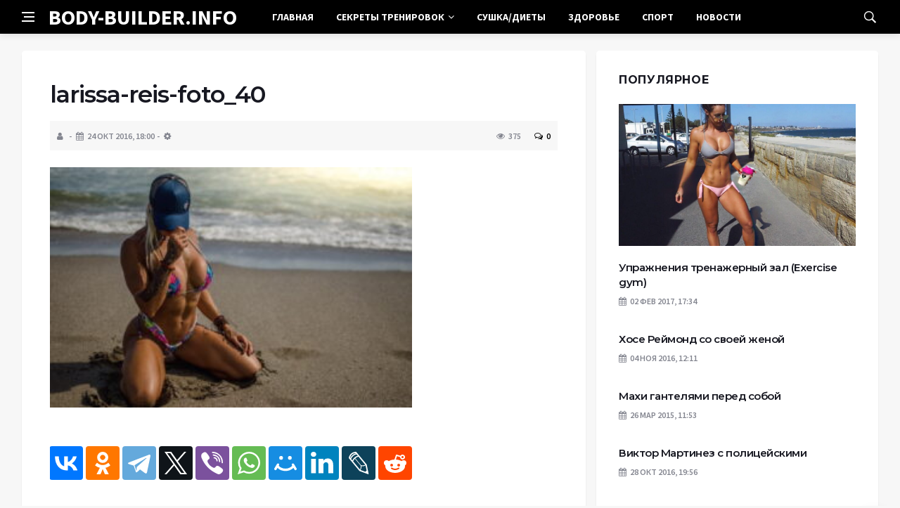

--- FILE ---
content_type: text/html; charset=UTF-8
request_url: https://body-builder.info/larisa-rejs-sidit-na-plyazhu/larissa-reis-foto_40/
body_size: 11061
content:
<!DOCTYPE html>
<html lang="ru-RU">
<head>
	<meta charset="UTF-8">
	<meta http-equiv="X-UA-Compatible" content="IE=edge">
    <meta name="viewport" content="width=device-width, initial-scale=1, shrink-to-fit=no" />
	<!--[if lt IE 9]>
	<script src="//html5shiv.googlecode.com/svn/trunk/html5.js"></script>
	<![endif]-->
	<title>larissa-reis-foto_40 &#8212; Бодибилдер</title>
<meta name='robots' content='max-image-preview:large' />
<style id='wp-img-auto-sizes-contain-inline-css' type='text/css'>
img:is([sizes=auto i],[sizes^="auto," i]){contain-intrinsic-size:3000px 1500px}
/*# sourceURL=wp-img-auto-sizes-contain-inline-css */
</style>
<style id='wp-block-library-inline-css' type='text/css'>
:root{--wp-block-synced-color:#7a00df;--wp-block-synced-color--rgb:122,0,223;--wp-bound-block-color:var(--wp-block-synced-color);--wp-editor-canvas-background:#ddd;--wp-admin-theme-color:#007cba;--wp-admin-theme-color--rgb:0,124,186;--wp-admin-theme-color-darker-10:#006ba1;--wp-admin-theme-color-darker-10--rgb:0,107,160.5;--wp-admin-theme-color-darker-20:#005a87;--wp-admin-theme-color-darker-20--rgb:0,90,135;--wp-admin-border-width-focus:2px}@media (min-resolution:192dpi){:root{--wp-admin-border-width-focus:1.5px}}.wp-element-button{cursor:pointer}:root .has-very-light-gray-background-color{background-color:#eee}:root .has-very-dark-gray-background-color{background-color:#313131}:root .has-very-light-gray-color{color:#eee}:root .has-very-dark-gray-color{color:#313131}:root .has-vivid-green-cyan-to-vivid-cyan-blue-gradient-background{background:linear-gradient(135deg,#00d084,#0693e3)}:root .has-purple-crush-gradient-background{background:linear-gradient(135deg,#34e2e4,#4721fb 50%,#ab1dfe)}:root .has-hazy-dawn-gradient-background{background:linear-gradient(135deg,#faaca8,#dad0ec)}:root .has-subdued-olive-gradient-background{background:linear-gradient(135deg,#fafae1,#67a671)}:root .has-atomic-cream-gradient-background{background:linear-gradient(135deg,#fdd79a,#004a59)}:root .has-nightshade-gradient-background{background:linear-gradient(135deg,#330968,#31cdcf)}:root .has-midnight-gradient-background{background:linear-gradient(135deg,#020381,#2874fc)}:root{--wp--preset--font-size--normal:16px;--wp--preset--font-size--huge:42px}.has-regular-font-size{font-size:1em}.has-larger-font-size{font-size:2.625em}.has-normal-font-size{font-size:var(--wp--preset--font-size--normal)}.has-huge-font-size{font-size:var(--wp--preset--font-size--huge)}.has-text-align-center{text-align:center}.has-text-align-left{text-align:left}.has-text-align-right{text-align:right}.has-fit-text{white-space:nowrap!important}#end-resizable-editor-section{display:none}.aligncenter{clear:both}.items-justified-left{justify-content:flex-start}.items-justified-center{justify-content:center}.items-justified-right{justify-content:flex-end}.items-justified-space-between{justify-content:space-between}.screen-reader-text{border:0;clip-path:inset(50%);height:1px;margin:-1px;overflow:hidden;padding:0;position:absolute;width:1px;word-wrap:normal!important}.screen-reader-text:focus{background-color:#ddd;clip-path:none;color:#444;display:block;font-size:1em;height:auto;left:5px;line-height:normal;padding:15px 23px 14px;text-decoration:none;top:5px;width:auto;z-index:100000}html :where(.has-border-color){border-style:solid}html :where([style*=border-top-color]){border-top-style:solid}html :where([style*=border-right-color]){border-right-style:solid}html :where([style*=border-bottom-color]){border-bottom-style:solid}html :where([style*=border-left-color]){border-left-style:solid}html :where([style*=border-width]){border-style:solid}html :where([style*=border-top-width]){border-top-style:solid}html :where([style*=border-right-width]){border-right-style:solid}html :where([style*=border-bottom-width]){border-bottom-style:solid}html :where([style*=border-left-width]){border-left-style:solid}html :where(img[class*=wp-image-]){height:auto;max-width:100%}:where(figure){margin:0 0 1em}html :where(.is-position-sticky){--wp-admin--admin-bar--position-offset:var(--wp-admin--admin-bar--height,0px)}@media screen and (max-width:600px){html :where(.is-position-sticky){--wp-admin--admin-bar--position-offset:0px}}

/*# sourceURL=wp-block-library-inline-css */
</style><style id='global-styles-inline-css' type='text/css'>
:root{--wp--preset--aspect-ratio--square: 1;--wp--preset--aspect-ratio--4-3: 4/3;--wp--preset--aspect-ratio--3-4: 3/4;--wp--preset--aspect-ratio--3-2: 3/2;--wp--preset--aspect-ratio--2-3: 2/3;--wp--preset--aspect-ratio--16-9: 16/9;--wp--preset--aspect-ratio--9-16: 9/16;--wp--preset--color--black: #000000;--wp--preset--color--cyan-bluish-gray: #abb8c3;--wp--preset--color--white: #ffffff;--wp--preset--color--pale-pink: #f78da7;--wp--preset--color--vivid-red: #cf2e2e;--wp--preset--color--luminous-vivid-orange: #ff6900;--wp--preset--color--luminous-vivid-amber: #fcb900;--wp--preset--color--light-green-cyan: #7bdcb5;--wp--preset--color--vivid-green-cyan: #00d084;--wp--preset--color--pale-cyan-blue: #8ed1fc;--wp--preset--color--vivid-cyan-blue: #0693e3;--wp--preset--color--vivid-purple: #9b51e0;--wp--preset--gradient--vivid-cyan-blue-to-vivid-purple: linear-gradient(135deg,rgb(6,147,227) 0%,rgb(155,81,224) 100%);--wp--preset--gradient--light-green-cyan-to-vivid-green-cyan: linear-gradient(135deg,rgb(122,220,180) 0%,rgb(0,208,130) 100%);--wp--preset--gradient--luminous-vivid-amber-to-luminous-vivid-orange: linear-gradient(135deg,rgb(252,185,0) 0%,rgb(255,105,0) 100%);--wp--preset--gradient--luminous-vivid-orange-to-vivid-red: linear-gradient(135deg,rgb(255,105,0) 0%,rgb(207,46,46) 100%);--wp--preset--gradient--very-light-gray-to-cyan-bluish-gray: linear-gradient(135deg,rgb(238,238,238) 0%,rgb(169,184,195) 100%);--wp--preset--gradient--cool-to-warm-spectrum: linear-gradient(135deg,rgb(74,234,220) 0%,rgb(151,120,209) 20%,rgb(207,42,186) 40%,rgb(238,44,130) 60%,rgb(251,105,98) 80%,rgb(254,248,76) 100%);--wp--preset--gradient--blush-light-purple: linear-gradient(135deg,rgb(255,206,236) 0%,rgb(152,150,240) 100%);--wp--preset--gradient--blush-bordeaux: linear-gradient(135deg,rgb(254,205,165) 0%,rgb(254,45,45) 50%,rgb(107,0,62) 100%);--wp--preset--gradient--luminous-dusk: linear-gradient(135deg,rgb(255,203,112) 0%,rgb(199,81,192) 50%,rgb(65,88,208) 100%);--wp--preset--gradient--pale-ocean: linear-gradient(135deg,rgb(255,245,203) 0%,rgb(182,227,212) 50%,rgb(51,167,181) 100%);--wp--preset--gradient--electric-grass: linear-gradient(135deg,rgb(202,248,128) 0%,rgb(113,206,126) 100%);--wp--preset--gradient--midnight: linear-gradient(135deg,rgb(2,3,129) 0%,rgb(40,116,252) 100%);--wp--preset--font-size--small: 13px;--wp--preset--font-size--medium: 20px;--wp--preset--font-size--large: 36px;--wp--preset--font-size--x-large: 42px;--wp--preset--spacing--20: 0.44rem;--wp--preset--spacing--30: 0.67rem;--wp--preset--spacing--40: 1rem;--wp--preset--spacing--50: 1.5rem;--wp--preset--spacing--60: 2.25rem;--wp--preset--spacing--70: 3.38rem;--wp--preset--spacing--80: 5.06rem;--wp--preset--shadow--natural: 6px 6px 9px rgba(0, 0, 0, 0.2);--wp--preset--shadow--deep: 12px 12px 50px rgba(0, 0, 0, 0.4);--wp--preset--shadow--sharp: 6px 6px 0px rgba(0, 0, 0, 0.2);--wp--preset--shadow--outlined: 6px 6px 0px -3px rgb(255, 255, 255), 6px 6px rgb(0, 0, 0);--wp--preset--shadow--crisp: 6px 6px 0px rgb(0, 0, 0);}:where(.is-layout-flex){gap: 0.5em;}:where(.is-layout-grid){gap: 0.5em;}body .is-layout-flex{display: flex;}.is-layout-flex{flex-wrap: wrap;align-items: center;}.is-layout-flex > :is(*, div){margin: 0;}body .is-layout-grid{display: grid;}.is-layout-grid > :is(*, div){margin: 0;}:where(.wp-block-columns.is-layout-flex){gap: 2em;}:where(.wp-block-columns.is-layout-grid){gap: 2em;}:where(.wp-block-post-template.is-layout-flex){gap: 1.25em;}:where(.wp-block-post-template.is-layout-grid){gap: 1.25em;}.has-black-color{color: var(--wp--preset--color--black) !important;}.has-cyan-bluish-gray-color{color: var(--wp--preset--color--cyan-bluish-gray) !important;}.has-white-color{color: var(--wp--preset--color--white) !important;}.has-pale-pink-color{color: var(--wp--preset--color--pale-pink) !important;}.has-vivid-red-color{color: var(--wp--preset--color--vivid-red) !important;}.has-luminous-vivid-orange-color{color: var(--wp--preset--color--luminous-vivid-orange) !important;}.has-luminous-vivid-amber-color{color: var(--wp--preset--color--luminous-vivid-amber) !important;}.has-light-green-cyan-color{color: var(--wp--preset--color--light-green-cyan) !important;}.has-vivid-green-cyan-color{color: var(--wp--preset--color--vivid-green-cyan) !important;}.has-pale-cyan-blue-color{color: var(--wp--preset--color--pale-cyan-blue) !important;}.has-vivid-cyan-blue-color{color: var(--wp--preset--color--vivid-cyan-blue) !important;}.has-vivid-purple-color{color: var(--wp--preset--color--vivid-purple) !important;}.has-black-background-color{background-color: var(--wp--preset--color--black) !important;}.has-cyan-bluish-gray-background-color{background-color: var(--wp--preset--color--cyan-bluish-gray) !important;}.has-white-background-color{background-color: var(--wp--preset--color--white) !important;}.has-pale-pink-background-color{background-color: var(--wp--preset--color--pale-pink) !important;}.has-vivid-red-background-color{background-color: var(--wp--preset--color--vivid-red) !important;}.has-luminous-vivid-orange-background-color{background-color: var(--wp--preset--color--luminous-vivid-orange) !important;}.has-luminous-vivid-amber-background-color{background-color: var(--wp--preset--color--luminous-vivid-amber) !important;}.has-light-green-cyan-background-color{background-color: var(--wp--preset--color--light-green-cyan) !important;}.has-vivid-green-cyan-background-color{background-color: var(--wp--preset--color--vivid-green-cyan) !important;}.has-pale-cyan-blue-background-color{background-color: var(--wp--preset--color--pale-cyan-blue) !important;}.has-vivid-cyan-blue-background-color{background-color: var(--wp--preset--color--vivid-cyan-blue) !important;}.has-vivid-purple-background-color{background-color: var(--wp--preset--color--vivid-purple) !important;}.has-black-border-color{border-color: var(--wp--preset--color--black) !important;}.has-cyan-bluish-gray-border-color{border-color: var(--wp--preset--color--cyan-bluish-gray) !important;}.has-white-border-color{border-color: var(--wp--preset--color--white) !important;}.has-pale-pink-border-color{border-color: var(--wp--preset--color--pale-pink) !important;}.has-vivid-red-border-color{border-color: var(--wp--preset--color--vivid-red) !important;}.has-luminous-vivid-orange-border-color{border-color: var(--wp--preset--color--luminous-vivid-orange) !important;}.has-luminous-vivid-amber-border-color{border-color: var(--wp--preset--color--luminous-vivid-amber) !important;}.has-light-green-cyan-border-color{border-color: var(--wp--preset--color--light-green-cyan) !important;}.has-vivid-green-cyan-border-color{border-color: var(--wp--preset--color--vivid-green-cyan) !important;}.has-pale-cyan-blue-border-color{border-color: var(--wp--preset--color--pale-cyan-blue) !important;}.has-vivid-cyan-blue-border-color{border-color: var(--wp--preset--color--vivid-cyan-blue) !important;}.has-vivid-purple-border-color{border-color: var(--wp--preset--color--vivid-purple) !important;}.has-vivid-cyan-blue-to-vivid-purple-gradient-background{background: var(--wp--preset--gradient--vivid-cyan-blue-to-vivid-purple) !important;}.has-light-green-cyan-to-vivid-green-cyan-gradient-background{background: var(--wp--preset--gradient--light-green-cyan-to-vivid-green-cyan) !important;}.has-luminous-vivid-amber-to-luminous-vivid-orange-gradient-background{background: var(--wp--preset--gradient--luminous-vivid-amber-to-luminous-vivid-orange) !important;}.has-luminous-vivid-orange-to-vivid-red-gradient-background{background: var(--wp--preset--gradient--luminous-vivid-orange-to-vivid-red) !important;}.has-very-light-gray-to-cyan-bluish-gray-gradient-background{background: var(--wp--preset--gradient--very-light-gray-to-cyan-bluish-gray) !important;}.has-cool-to-warm-spectrum-gradient-background{background: var(--wp--preset--gradient--cool-to-warm-spectrum) !important;}.has-blush-light-purple-gradient-background{background: var(--wp--preset--gradient--blush-light-purple) !important;}.has-blush-bordeaux-gradient-background{background: var(--wp--preset--gradient--blush-bordeaux) !important;}.has-luminous-dusk-gradient-background{background: var(--wp--preset--gradient--luminous-dusk) !important;}.has-pale-ocean-gradient-background{background: var(--wp--preset--gradient--pale-ocean) !important;}.has-electric-grass-gradient-background{background: var(--wp--preset--gradient--electric-grass) !important;}.has-midnight-gradient-background{background: var(--wp--preset--gradient--midnight) !important;}.has-small-font-size{font-size: var(--wp--preset--font-size--small) !important;}.has-medium-font-size{font-size: var(--wp--preset--font-size--medium) !important;}.has-large-font-size{font-size: var(--wp--preset--font-size--large) !important;}.has-x-large-font-size{font-size: var(--wp--preset--font-size--x-large) !important;}
/*# sourceURL=global-styles-inline-css */
</style>

<style id='classic-theme-styles-inline-css' type='text/css'>
/*! This file is auto-generated */
.wp-block-button__link{color:#fff;background-color:#32373c;border-radius:9999px;box-shadow:none;text-decoration:none;padding:calc(.667em + 2px) calc(1.333em + 2px);font-size:1.125em}.wp-block-file__button{background:#32373c;color:#fff;text-decoration:none}
/*# sourceURL=/wp-includes/css/classic-themes.min.css */
</style>
<link rel='stylesheet' id='toc-screen-css' href='https://body-builder.info/wp-content/plugins/table-of-contents-plus/screen.min.css?ver=2411.1' type='text/css' media='all' />
<link rel='stylesheet' id='bs-css' href='https://body-builder.info/wp-content/themes/Default/css/bootstrap.min.css?ver=6.9' type='text/css' media='all' />
<link rel='stylesheet' id='main-css' href='https://body-builder.info/wp-content/themes/Default/css/style.css?1768747478&#038;ver=6.9' type='text/css' media='all' />
<link rel='stylesheet' id='en-css' href='https://body-builder.info/wp-content/themes/Default/css/engine.css?1768747478&#038;ver=6.9' type='text/css' media='all' />
<link rel='stylesheet' id='fc-css' href='https://body-builder.info/wp-content/themes/Default/css/font-icons.css?ver=6.9' type='text/css' media='all' />
<link rel='stylesheet' id='aw-css' href='//maxcdn_bootstrapcdn_com/font-awesome/4_7_0/css/font-awesome_min_cssver=4.7.0&#038;ver=6.9' type='text/css' media='all' />
<script type="text/javascript" src="https://body-builder.info/wp-includes/js/jquery/jquery.min.js?ver=3.7.1" id="jquery-core-js"></script>
<script type="text/javascript" src="https://body-builder.info/wp-includes/js/jquery/jquery-migrate.min.js?ver=3.4.1" id="jquery-migrate-js"></script>
<link rel="canonical" href="https://body-builder.info/larisa-rejs-sidit-na-plyazhu/larissa-reis-foto_40/" />
	   <link href='https://fonts.googleapis.com/css?family=Montserrat:400,600,700%7CSource+Sans+Pro:400,600,700' rel='stylesheet'>
	
  
<!-- Yandex.RTB -->
<script>window.yaContextCb=window.yaContextCb||[]</script>
<script src="https://yandex.ru/ads/system/context.js" async></script>

</head>

<body class="attachment wp-singular attachment-template-default single single-attachment postid-8442 attachmentid-8442 attachment-jpeg wp-theme-Default bg-light style-default style-rounded">
<div class="content-overlay"></div>

<header class="sidenav" id="sidenav">
	<div class="sidenav__close">
		<button class="sidenav__close-button" id="sidenav__close-button" aria-label="закрыть"><i class="ui-close sidenav__close-icon"></i></button>
	</div>
	<nav class="sidenav__menu-container">
		<ul id="top-nav-ul" class="sidenav__menu slide-menu" role="menubar"><li id="menu-item-19724" class="menu-item menu-item-type-custom menu-item-object-custom menu-item-19724"><a href="/">Главная</a></li>
<li id="menu-item-21676" class="menu-item menu-item-type-taxonomy menu-item-object-category menu-item-has-children dropdown show-on-hover menu-item-21676"><a href="https://body-builder.info/category/trening/">Секреты тренировок <b class="caret"><i class="fa fa-angle-down" aria-hidden="true"></i></b></a>
<ul class="dropdown-menu">
	<li id="menu-item-21692" class="menu-item menu-item-type-taxonomy menu-item-object-category menu-item-21692"><a href="https://body-builder.info/category/sportivnoe-pitanie/">Спортивное питание</a></li>
	<li id="menu-item-21697" class="menu-item menu-item-type-taxonomy menu-item-object-category menu-item-21697"><a href="https://body-builder.info/category/uprazhneniya-doma-v-sport-zale/">Упражнения дома/в спорт зале</a></li>
</ul>
</li>
<li id="menu-item-21693" class="menu-item menu-item-type-taxonomy menu-item-object-category menu-item-21693"><a href="https://body-builder.info/category/sushka-diety/">Сушка/Диеты</a></li>
<li id="menu-item-21688" class="menu-item menu-item-type-taxonomy menu-item-object-category menu-item-21688"><a href="https://body-builder.info/category/zdorove/">Здоровье</a></li>
<li id="menu-item-21691" class="menu-item menu-item-type-taxonomy menu-item-object-category menu-item-21691"><a href="https://body-builder.info/category/sport/">Спорт</a></li>
<li id="menu-item-21690" class="menu-item menu-item-type-taxonomy menu-item-object-category menu-item-21690"><a href="https://body-builder.info/category/novosti/">Новости</a></li>
</ul>	</nav>




</header>

<main class="main oh" id="main">
	<header class="nav">
		<div class="nav__holder nav--sticky">
			<div class="container relative">
				<div class="flex-parent">
					<button class="nav-icon-toggle" id="nav-icon-toggle" aria-label="Open side menu">
					<span class="nav-icon-toggle__box"><span class="nav-icon-toggle__inner"></span></span>
					</button> 
					<a href="/" class="logo" style="color: #fff;"><div id="custom_html-5" class="widget_text header-2 widget widget_custom_html"><div class="textwidget custom-html-widget">BODY-BUILDER.INFO</div></div>
</a>
					<nav class="flex-child nav__wrap main-menu">

<ul id="top-nav-ul" class="nav__menu top-menu" role="menubar"><li class="menu-item menu-item-type-custom menu-item-object-custom menu-item-19724"><a href="/">Главная</a></li>
<li class="menu-item menu-item-type-taxonomy menu-item-object-category menu-item-has-children dropdown show-on-hover menu-item-21676"><a href="https://body-builder.info/category/trening/">Секреты тренировок <b class="caret"><i class="fa fa-angle-down" aria-hidden="true"></i></b></a>
<ul class="dropdown-menu">
	<li class="menu-item menu-item-type-taxonomy menu-item-object-category menu-item-21692"><a href="https://body-builder.info/category/sportivnoe-pitanie/">Спортивное питание</a></li>
	<li class="menu-item menu-item-type-taxonomy menu-item-object-category menu-item-21697"><a href="https://body-builder.info/category/uprazhneniya-doma-v-sport-zale/">Упражнения дома/в спорт зале</a></li>
</ul>
</li>
<li class="menu-item menu-item-type-taxonomy menu-item-object-category menu-item-21693"><a href="https://body-builder.info/category/sushka-diety/">Сушка/Диеты</a></li>
<li class="menu-item menu-item-type-taxonomy menu-item-object-category menu-item-21688"><a href="https://body-builder.info/category/zdorove/">Здоровье</a></li>
<li class="menu-item menu-item-type-taxonomy menu-item-object-category menu-item-21691"><a href="https://body-builder.info/category/sport/">Спорт</a></li>
<li class="menu-item menu-item-type-taxonomy menu-item-object-category menu-item-21690"><a href="https://body-builder.info/category/novosti/">Новости</a></li>
</ul>

						
					</nav>
					<div class="nav__right">
						<div class="nav__right-item nav__search">
							<a href="#" class="nav__search-trigger" id="nav__search-trigger"><i class="ui-search nav__search-trigger-icon"></i></a>
                            <div class="nav__search-box" id="nav__search-box">
	<form role="search" method="get" class="nav__search-form" action="https://body-builder.info/">
	  <input type="text" placeholder="Поиск по сайту ..."  class="nav__search-input" value="" name="s" />					
      <button type="submit" class="search-button btn btn-lg btn-color btn-button"><i class="ui-search nav__search-icon"></i></button>
	</form>
</div>						</div>
					</div>
				</div>
			</div>
		</div>
	</header>
	

	<div class="container">
		<div class="breadcrumbs main-bread">
			<div class="speedbar main-title"><a href="/"><div id="custom_html-4" class="widget_text widget widget_custom_html"><div class="textwidget custom-html-widget"></div></div>
</a></div>
		</div>
	</div>

<div class="container">
 <div class="breadcrumbs">
   <div class="speedbar">
       		
    </div>
  </div>
</div>


<main class="main oh" id="main">
	<div class="main-container container" id="main-container">
	   <div class="row">
		 <div class="col-lg-8 blog__content mb-72">
				
           <div class="content-box">
	         <article class="entry mb-0">
		      <div class="single-post__entry-header entry__header">
			   <h1 class="single-post__entry-title mt-0">larissa-reis-foto_40</h1>
			   <div class="entry__meta-holder" style="background:#f7f7f7;padding:10px">
				 <ul class="entry__meta">
					<li class="entry__meta-date"><i class="fa fa-user"></i></li>
					<li class="entry__meta-date"><i class="fa fa-calendar"></i>24 Окт 2016, 18:00</li>
					<li class="entry__meta-date"><i class="fa fa-cog"></i> </li>
				 </ul>
				 <ul class="entry__meta">
					<li class="entry__meta-views"><i class="ui-eye"></i><span>375</span></li>
					<li class="entry__meta-comments"><a href="#com-list"><i class="ui-chat-empty"></i>0</a></li>
				 </ul>
			  </div>
		  </div>

         <!--реклама-->
		            <!--/реклама-->

		 <div class="entry__article-wrap">
			<div class="entry__article">
				<div class="full_story">
                  <!---->
                   <!--реклама в теле поста-->
<p class="attachment"><a href='https://body-builder.info/wp-content/uploads/2016/10/Larissa-Reis-foto_40.jpg'><img fetchpriority="high" decoding="async" width="300" height="199" src="https://body-builder.info/wp-content/uploads/2016/10/Larissa-Reis-foto_40-300x199.jpg" class="attachment-medium size-medium" alt="" srcset="https://body-builder.info/wp-content/uploads/2016/10/Larissa-Reis-foto_40-300x199.jpg 300w, https://body-builder.info/wp-content/uploads/2016/10/Larissa-Reis-foto_40-1024x678.jpg 1024w, https://body-builder.info/wp-content/uploads/2016/10/Larissa-Reis-foto_40-768x508.jpg 768w, https://body-builder.info/wp-content/uploads/2016/10/Larissa-Reis-foto_40-604x400.jpg 604w, https://body-builder.info/wp-content/uploads/2016/10/Larissa-Reis-foto_40.jpg 1080w" sizes="(max-width: 300px) 100vw, 300px" /></a></p>
</p>
                </div>
				<div class="entry__tags clearfixnewline">
                   				</div>
				<script src="https://yastatic.net/share2/share.js"></script>
<div class="ya-share2" style="margin: 35px 0px 0px -25px" data-curtain data-size="l" data-services="vkontakte,facebook,odnoklassniki,telegram,twitter,viber,whatsapp,moimir,linkedin,lj,reddit"></div>			</div>
		</div>

		<!--реклама-->
		        <!--/реклама-->
		
		<nav class="entry-navigation">
			<div class="clearfix">
				<div class="entry-navigation--left">
					<i class="ui-arrow-left"></i>
					<span class="entry-navigation__label">Предыдущая новость</span>
					<div class="entry-navigation__link">
                        <a href="https://body-builder.info/larisa-rejs-sidit-na-plyazhu/" rel="prev">Лариса Рейс сидит на пляжу</a> 
					</div>
				</div>
				<div class="entry-navigation--right">
					<span class="entry-navigation__label">Следующая новость</span>
					<i class="ui-arrow-right"></i>
					<div class="entry-navigation__link">
						 
					</div>
				</div>
			</div>
		</nav>

	<section class="section related-posts mt-40 mb-0">
			<div class="title-wrap title-wrap--line title-wrap--pr">
				<h3 class="section-title"><i class="fa fa-random"></i> Вам также может быть интересно</h3>
			</div>
			<div class="column-count-2">


			
          
    <article class="entry thumb--size-1">
	<div class="entry__img-holder thumb__img-holder related_img">
<img src="/wp-content/uploads/images/sites/default/files/27/softbol_eto_chto.jpg" class="entry__img thumb_cat" alt="Что такое Софтбол?" />
		<div class="bottom-gradient"></div>
		<div class="thumb-text-holder">
			<h2 class="thumb-entry-title"><a href="https://body-builder.info/chto-takoe-softbol/">Что такое Софтбол?</a></h2>
		</div>
		<a href="https://body-builder.info/chto-takoe-softbol/" class="thumb-url"></a>
	</div>
</article>
          
     
			
          
    <article class="entry thumb--size-1">
	<div class="entry__img-holder thumb__img-holder related_img">
<img src="/wp-content/uploads/images/upload/medialibrary/cf4/shutterstock_178094402.jpg" class="entry__img thumb_cat" alt="Функциональный тренинг &#8212; Что это?" />
		<div class="bottom-gradient"></div>
		<div class="thumb-text-holder">
			<h2 class="thumb-entry-title"><a href="https://body-builder.info/funktsionalnyy-trening-chto-eto/">Функциональный тренинг &#8212; Что это?</a></h2>
		</div>
		<a href="https://body-builder.info/funktsionalnyy-trening-chto-eto/" class="thumb-url"></a>
	</div>
</article>
          
     
			
          
    <article class="entry thumb--size-1">
	<div class="entry__img-holder thumb__img-holder related_img">
<img src="/wp-content/uploads/images/pic/d59/959424/1308672/39.jpg" class="entry__img thumb_cat" alt="Фейхоа &#8212; чем полезна?" />
		<div class="bottom-gradient"></div>
		<div class="thumb-text-holder">
			<h2 class="thumb-entry-title"><a href="https://body-builder.info/feyhoa-chem-polezna/">Фейхоа &#8212; чем полезна?</a></h2>
		</div>
		<a href="https://body-builder.info/feyhoa-chem-polezna/" class="thumb-url"></a>
	</div>
</article>
          
     
			
          
    <article class="entry thumb--size-1">
	<div class="entry__img-holder thumb__img-holder related_img">
<img src="/wp-content/uploads/images/img/articles/trx-v-armii-article27.jpg" class="entry__img thumb_cat" alt="TRX &#8212; Что это такое?" />
		<div class="bottom-gradient"></div>
		<div class="thumb-text-holder">
			<h2 class="thumb-entry-title"><a href="https://body-builder.info/trx-chto-eto-takoe/">TRX &#8212; Что это такое?</a></h2>
		</div>
		<a href="https://body-builder.info/trx-chto-eto-takoe/" class="thumb-url"></a>
	</div>
</article>
          
     
			
          
    <article class="entry thumb--size-1">
	<div class="entry__img-holder thumb__img-holder related_img">
<img src="/wp-content/uploads/images/uploads/images/2017/1503045682.jpg" class="entry__img thumb_cat" alt="Рукопашная борьба в 2023 году (Правила, техника выполнения, виды, необходимая экипировка)" />
		<div class="bottom-gradient"></div>
		<div class="thumb-text-holder">
			<h2 class="thumb-entry-title"><a href="https://body-builder.info/rukopashnaya-borba-pravila-tehnika/">Рукопашная борьба в 2023 году (Правила, техника выполнения, виды, необходимая экипировка)</a></h2>
		</div>
		<a href="https://body-builder.info/rukopashnaya-borba-pravila-tehnika/" class="thumb-url"></a>
	</div>
</article>
          
     
			
          
    <article class="entry thumb--size-1">
	<div class="entry__img-holder thumb__img-holder related_img">
<img src="/wp-content/uploads/images/upload/medialibrary/fae/s1200.jpg" class="entry__img thumb_cat" alt="Питание и тренировки для набора мышечной массы мужчине (Рацион питания, все секреты, научная точка зрения)" />
		<div class="bottom-gradient"></div>
		<div class="thumb-text-holder">
			<h2 class="thumb-entry-title"><a href="https://body-builder.info/pitanie-i-trenirovki-dlya-nabora-myshech/">Питание и тренировки для набора мышечной массы мужчине (Рацион питания, все секреты, научная точка зрения)</a></h2>
		</div>
		<a href="https://body-builder.info/pitanie-i-trenirovki-dlya-nabora-myshech/" class="thumb-url"></a>
	</div>
</article>
          
     
			
          
    <article class="entry thumb--size-1">
	<div class="entry__img-holder thumb__img-holder related_img">
<img src="/wp-content/uploads/images/media/static/images/stati/teaobl/2.jpg" class="entry__img thumb_cat" alt="Чай с облепихой &#8212; Энергетическая ценность и БЖУ, Чем полезен чай с облепихой?" />
		<div class="bottom-gradient"></div>
		<div class="thumb-text-holder">
			<h2 class="thumb-entry-title"><a href="https://body-builder.info/chay-s-oblepihoy-energeticheskaya-tsenno/">Чай с облепихой &#8212; Энергетическая ценность и БЖУ, Чем полезен чай с облепихой?</a></h2>
		</div>
		<a href="https://body-builder.info/chay-s-oblepihoy-energeticheskaya-tsenno/" class="thumb-url"></a>
	</div>
</article>
          
     
			
          
    <article class="entry thumb--size-1">
	<div class="entry__img-holder thumb__img-holder related_img">
<img src="/wp-content/uploads/images/wp-content/uploads/2020/11/press-anatomiya-1.jpg" class="entry__img thumb_cat" alt="ТОП 26 Самых эффективных упражнений на пресс (как добится заветных кубиков?" />
		<div class="bottom-gradient"></div>
		<div class="thumb-text-holder">
			<h2 class="thumb-entry-title"><a href="https://body-builder.info/top-26-samyh-effektivnyh-uprazhneniy-na-p/">ТОП 26 Самых эффективных упражнений на пресс (как добится заветных кубиков?</a></h2>
		</div>
		<a href="https://body-builder.info/top-26-samyh-effektivnyh-uprazhneniy-na-p/" class="thumb-url"></a>
	</div>
</article>
          
     
			
          
    <article class="entry thumb--size-1">
	<div class="entry__img-holder thumb__img-holder related_img">
<img src="/wp-content/uploads/images/wp-content/uploads/2018/03/4-6.jpg" class="entry__img thumb_cat" alt="Мышечные спазмы во время и после тренировки &#8212; причина и профилактика" />
		<div class="bottom-gradient"></div>
		<div class="thumb-text-holder">
			<h2 class="thumb-entry-title"><a href="https://body-builder.info/myshechnye-spazmy-vo-vremya-i-posle-treni/">Мышечные спазмы во время и после тренировки &#8212; причина и профилактика</a></h2>
		</div>
		<a href="https://body-builder.info/myshechnye-spazmy-vo-vremya-i-posle-treni/" class="thumb-url"></a>
	</div>
</article>
          
     
			
          
    <article class="entry thumb--size-1">
	<div class="entry__img-holder thumb__img-holder related_img">
<img src="/wp-content/uploads/images/upload/post/2016/10/05/2095712/tn/igra-kriket2.jpg" class="entry__img thumb_cat" alt="Правила игры в Крикет в 2023 году, Как играть, экипировка, виды, нужный инвентарь, история" />
		<div class="bottom-gradient"></div>
		<div class="thumb-text-holder">
			<h2 class="thumb-entry-title"><a href="https://body-builder.info/pravila-igry-v-kriket-kak-igrat/">Правила игры в Крикет в 2023 году, Как играть, экипировка, виды, нужный инвентарь, история</a></h2>
		</div>
		<a href="https://body-builder.info/pravila-igry-v-kriket-kak-igrat/" class="thumb-url"></a>
	</div>
</article>
          
     
			
          
    <article class="entry thumb--size-1">
	<div class="entry__img-holder thumb__img-holder related_img">
<img src="/wp-content/uploads/images/upload/resize_cache/iblock/8b4/2190_1460_140cd750bba9870f18aada2478b24840a/8b42ec55efb7846a1d945f63aeafec24.jpg" class="entry__img thumb_cat" alt="Как похудеть, чтобы вес не вернулся?" />
		<div class="bottom-gradient"></div>
		<div class="thumb-text-holder">
			<h2 class="thumb-entry-title"><a href="https://body-builder.info/kak-pohudet-chtoby-ves-ne-vernulsya/">Как похудеть, чтобы вес не вернулся?</a></h2>
		</div>
		<a href="https://body-builder.info/kak-pohudet-chtoby-ves-ne-vernulsya/" class="thumb-url"></a>
	</div>
</article>
          
     
			
          
    <article class="entry thumb--size-1">
	<div class="entry__img-holder thumb__img-holder related_img">
<img src="/wp-content/uploads/images/wp-content/uploads/2021/10/dobrye-pozdravlenija-i-kartinki-ko-dnju-trenera-30-oktjabrja-2021-goda-3b63c00.jpg" class="entry__img thumb_cat" alt="Какого числа день тренера в 2023 году?" />
		<div class="bottom-gradient"></div>
		<div class="thumb-text-holder">
			<h2 class="thumb-entry-title"><a href="https://body-builder.info/kakogo-chisla-den-trenera/">Какого числа день тренера в 2023 году?</a></h2>
		</div>
		<a href="https://body-builder.info/kakogo-chisla-den-trenera/" class="thumb-url"></a>
	</div>
</article>
          
     

			</div>
		</section>  </article>

	   <div class="entry-comments" id="com-list">
		   <div class="title-wrap title-wrap--line">
			<h3 class="section-title"><i class="fa fa-commenting-o"></i> Комментарии 0</h3>
		   </div>
	   </div>
	    <div id="comments">

			<div id="respond" class="comment-respond">
		<h3 id="reply-title" class="comment-reply-title">Оставить комментарий <small><a rel="nofollow" id="cancel-comment-reply-link" href="/larisa-rejs-sidit-na-plyazhu/larissa-reis-foto_40/#respond" style="display:none;">Отменить ответ</a></small></h3><form action="https://body-builder.info/wp-comments-post.php" method="post" id="commentform" class="comment-form"><p class="comment-notes">Ваш email не будет опубликован.</p><div class="form-group"><label for="comment">Комментарий:</label><textarea class="form-control" id="comment" name="comment" cols="45" rows="8" required></textarea></div><div class="form-group"><label for="author">Имя</label><input class="form-control" id="author" name="author" type="text" value="" size="30" required></div>
<div class="form-group"><label for="email">Email</label><input class="form-control" id="email" name="email" type="email" value="" size="30" required></div>
<p class="form-submit"><input name="submit" type="submit" id="submit" class="btn btn-default" value="Отправить" /> <input type='hidden' name='comment_post_ID' value='8442' id='comment_post_ID' />
<input type='hidden' name='comment_parent' id='comment_parent' value='0' />
</p><p style="display: none;"><input type="hidden" id="akismet_comment_nonce" name="akismet_comment_nonce" value="5c4abd898a" /></p><p style="display: none !important;" class="akismet-fields-container" data-prefix="ak_"><label>&#916;<textarea name="ak_hp_textarea" cols="45" rows="8" maxlength="100"></textarea></label><input type="hidden" id="ak_js_1" name="ak_js" value="66"/><script>document.getElementById( "ak_js_1" ).setAttribute( "value", ( new Date() ).getTime() );</script></p></form>	</div><!-- #respond -->
	</div>      </div>

	</div>
    
<aside class="col-lg-4 sidebar sidebar--right">
	<aside id="custom_html-2" class="widget_text widget widget_custom_html"><div class="textwidget custom-html-widget">
	<div class=" widget-rating-posts">
		<h4 class="widget-title">Популярное</h4>


<article class="entry">

	<div class="entry__img-holder">
		<a href="https://body-builder.info/uprazhneniya-trenazhernyj-zal-exercise-gym/">
			<div class="thumb-container thumb-60">

<img src="http://www.body-builder.info/wp-content/uploads/2017/01/1466617844_13394920_1725590654383125_1615845827_n-1024x1024.jpg" class="entry__img thumb_cat" alt="Упражнения тренажерный зал (Exercise gym)" />		
			</div>	

		</a>
	</div>
	<div class="entry__body">
		<div class="entry__header">
			<h2 class="entry__title"><a href="https://body-builder.info/uprazhneniya-trenazhernyj-zal-exercise-gym/">Упражнения тренажерный зал (Exercise gym)</a></h2>
			<ul class="entry__meta">
				<li class="entry__meta-date"><i class="fa fa-calendar"></i>02 Фев 2017, 17:34</li>
			
			</ul>
		</div>
	</div>
</article>
      

	

<article class="entry">
	<div class="entry__body">
		<div class="entry__header">
			<h2 class="entry__title"><a href="https://body-builder.info/xose-rejmond-so-svoej-zhenoj/">Хосе Реймонд со своей женой</a></h2>
			<ul class="entry__meta">
				<li class="entry__meta-date"><i class="fa fa-calendar"></i>04 Ноя 2016, 12:11</li>
			</ul>
		</div>
	</div>
</article>
      	

<article class="entry">
	<div class="entry__body">
		<div class="entry__header">
			<h2 class="entry__title"><a href="https://body-builder.info/maxi-gantelyami-pered-soboj/">Махи гантелями перед собой</a></h2>
			<ul class="entry__meta">
				<li class="entry__meta-date"><i class="fa fa-calendar"></i>26 Мар 2015, 11:53</li>
			</ul>
		</div>
	</div>
</article>
      	

<article class="entry">
	<div class="entry__body">
		<div class="entry__header">
			<h2 class="entry__title"><a href="https://body-builder.info/viktor-martinez-s-policejskimi/">Виктор Мартинез с полицейскими</a></h2>
			<ul class="entry__meta">
				<li class="entry__meta-date"><i class="fa fa-calendar"></i>28 Окт 2016, 19:56</li>
			</ul>
		</div>
	</div>
</article>
      	

<article class="entry">
	<div class="entry__body">
		<div class="entry__header">
			<h2 class="entry__title"><a href="https://body-builder.info/serzhi-konstans-v-starom-zamke/">Сержи Констанс в старом замке</a></h2>
			<ul class="entry__meta">
				<li class="entry__meta-date"><i class="fa fa-calendar"></i>30 Окт 2016, 21:25</li>
			</ul>
		</div>
	</div>
</article>
      	

<article class="entry">
	<div class="entry__body">
		<div class="entry__header">
			<h2 class="entry__title"><a href="https://body-builder.info/rulli-vinklaar-i-dekster-dzhekson/">Рулли Винклаар и Декстер Джексон</a></h2>
			<ul class="entry__meta">
				<li class="entry__meta-date"><i class="fa fa-calendar"></i>19 Ноя 2016, 12:48</li>
			</ul>
		</div>
	</div>
</article>
      	</div></div></aside>
<aside id="execphp-2" class="widget widget_execphp"><h4 class="widget-title">Реклама</h4>
			<div class="execphpwidget"><!--be4a4c97--><!--be4a4c97--><!--21cbfde0--><!--21cbfde0--></div>
		</aside>
<aside id="custom_html-3" class="widget_text widget widget_custom_html"><div class="textwidget custom-html-widget"></div></aside>
</aside>  </div>
</div>

</div>

	<footer class="footer footer--dark" id="stop_id">
		<div class="footer-soc">
			<div class="container">
				<div class="socials socials--medium mb-0 pb-0" style="float:none;margin:0 auto;display:block;width:100%">
					<script src="https://yastatic.net/share2/share.js"></script>
					<div class="ya-share2 footer-social" data-curtain data-size="l" data-services="vkontakte,facebook,odnoklassniki,telegram,twitter,viber,whatsapp,moimir,linkedin,lj,reddit"></div>				</div>
			</div>
		</div>
		<div class="container">
			<div class="footer__widgets">
				<div class="row">
					<div class="col-lg-3 col-md-6" style="-webkit-box-flex: 0; -ms-flex: 0 0 100%; flex: 0 0 100%; max-width: 100%; text-align: center;">
						<aside class="widget widget-logo">
														<div id="execphp-3" class="widget widget_execphp">			<div class="execphpwidget"><p class="mt-8 mb-0">Использование любых материалов, размещённых на сайте, разрешается при условии активной ссылки на наш сайт.</p>
<p>При копировании материалов для интернет-изданий – обязательна прямая открытая для поисковых систем гиперссылка. Ссылка должна быть размещена в независимости от полного либо частичного использования материалов. Гиперссылка (для интернет- изданий) – должна быть размещена в подзаголовке или в первом абзаце материала.</p>
<p>Все материалы, содержащиеся на веб-сайте body-builder.info, защищены законом об авторском праве. Фотографии и прочие материалы являются собственностью их авторов и представлены исключительно для некоммерческого использования и ознакомления , если не указано иное. Несанкционированное использование таких материалов может нарушать закон об авторском праве, торговой марке и другие законы.</p>
<p class="copyright mb-0" style="margin-top: 0;">Учредитель: ООО «Издательская группа «Объединенная Европа».</p>
<br>
<p class="copyright mb-0" style="margin-top: 0;">Copyright &copy; 2015 - 2026, Все о бодибилдинге и фитнесе. Все права защищены.</p></div>
		</div>
						</aside>
					</div>
				</div>
			</div>
		</div>
	</footer>
	
	
	<div id="back-to-top">
		<a href="#top" aria-label="Go to top"><i class="ui-arrow-up"></i></a>
	</div>
</main>

<script type='text/javascript'>
/* <![CDATA[ */
var q2w3_sidebar_options = [{"sidebar":"sidebar-1","margin_top":70,"margin_bottom":0,"stop_id":"stop_id","screen_max_width":0,"screen_max_height":0,"width_inherit":false,"refresh_interval":1500,"window_load_hook":false,"disable_mo_api":false,"widgets":["custom_html-3"]}];
/* ]]> */
</script>

<script type="speculationrules">
{"prefetch":[{"source":"document","where":{"and":[{"href_matches":"/*"},{"not":{"href_matches":["/wp-*.php","/wp-admin/*","/wp-content/uploads/*","/wp-content/*","/wp-content/plugins/*","/wp-content/themes/Default/*","/*\\?(.+)"]}},{"not":{"selector_matches":"a[rel~=\"nofollow\"]"}},{"not":{"selector_matches":".no-prefetch, .no-prefetch a"}}]},"eagerness":"conservative"}]}
</script>
<script defer type="text/javascript" src="https://body-builder.info/wp-content/plugins/akismet/_inc/akismet-frontend.js?ver=1763005673" id="akismet-frontend-js"></script>
<script type="text/javascript" src="https://body-builder.info/wp-content/themes/Default/js/main.js?1768747478&amp;ver=6.9" id="main1-js"></script>
<script type="text/javascript" src="https://body-builder.info/wp-content/themes/Default/js/main2.js?1768747478&amp;ver=6.9" id="main2-js"></script>
<script type="text/javascript" src="https://body-builder.info/wp-content/themes/Default/js/q2w3-fixed-widget.min.js?ver=6.9" id="q2-js"></script>
<script type="text/javascript" src="https://body-builder.info/wp-content/themes/Default/js/bootstrap.min.js?ver=6.9" id="bootstrap-js"></script>
<script type="text/javascript" src="https://body-builder.info/wp-content/themes/Default/js/easing.min.js?ver=6.9" id="es-js"></script>
<script type="text/javascript" src="https://body-builder.info/wp-content/themes/Default/js/owl-carousel.min.js?ver=6.9" id="ow-js"></script>
<script type="text/javascript" src="https://body-builder.info/wp-content/themes/Default/js/jquery.newsTicker.min.js?ver=6.9" id="jn-js"></script>
<script type="text/javascript" src="https://body-builder.info/wp-content/themes/Default/js/modernizr.min.js?ver=6.9" id="md-js"></script>
<script type="text/javascript" src="https://body-builder.info/wp-content/themes/Default/js/flickity.pkgd.min.js?ver=6.9" id="fl-js"></script>
<script type="text/javascript" src="https://body-builder.info/wp-content/themes/Default/js/scripts.js?ver=6.9" id="sc-js"></script>

<!-- Yandex.Metrika counter -->
<script type="text/javascript" >
   (function(m,e,t,r,i,k,a){m[i]=m[i]||function(){(m[i].a=m[i].a||[]).push(arguments)};
   m[i].l=1*new Date();
   for (var j = 0; j < document.scripts.length; j++) {if (document.scripts[j].src === r) { return; }}
   k=e.createElement(t),a=e.getElementsByTagName(t)[0],k.async=1,k.src=r,a.parentNode.insertBefore(k,a)})
   (window, document, "script", "https://mc.yandex.ru/metrika/tag.js", "ym");

   ym(92526112, "init", {
        clickmap:true,
        trackLinks:true,
        accurateTrackBounce:true
   });
</script>
<noscript><div><img src="https://mc.yandex.ru/watch/92526112" style="position:absolute; left:-9999px;" alt="" /></div></noscript>
<!-- /Yandex.Metrika counter -->

<script defer src="https://static.cloudflareinsights.com/beacon.min.js/vcd15cbe7772f49c399c6a5babf22c1241717689176015" integrity="sha512-ZpsOmlRQV6y907TI0dKBHq9Md29nnaEIPlkf84rnaERnq6zvWvPUqr2ft8M1aS28oN72PdrCzSjY4U6VaAw1EQ==" data-cf-beacon='{"version":"2024.11.0","token":"21bf0c4737d3472b9ba189a7eab3f436","r":1,"server_timing":{"name":{"cfCacheStatus":true,"cfEdge":true,"cfExtPri":true,"cfL4":true,"cfOrigin":true,"cfSpeedBrain":true},"location_startswith":null}}' crossorigin="anonymous"></script>
</body>
</html>